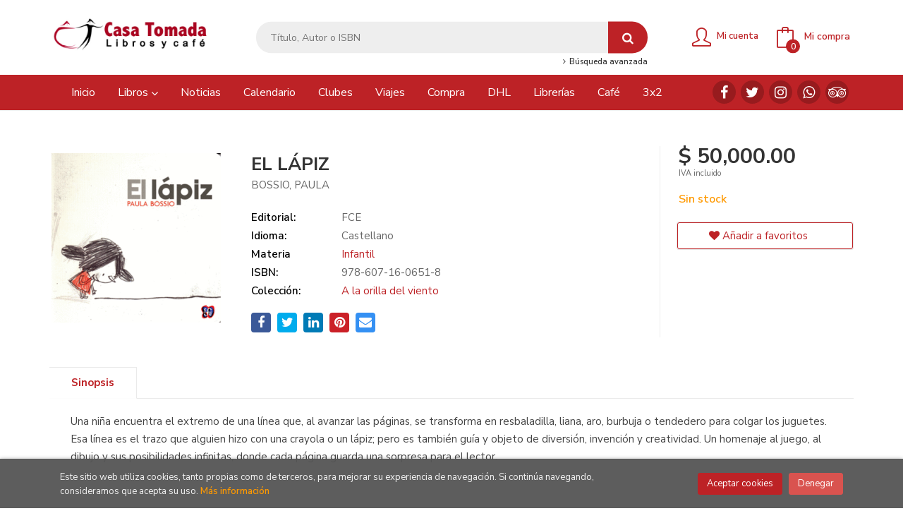

--- FILE ---
content_type: text/html; charset=UTF-8
request_url: https://www.libreriacasatomada.com/libro/el-lapiz_13428
body_size: 11416
content:
<!DOCTYPE html>
<html lang="es">
<head>
    <title>EL LÁPIZ. BOSSIO, PAULA. 9786071606518 Casa Tomada LIbros y Café</title>
    <meta charset="utf-8">
    <meta name="viewport" content="width=device-width, initial-scale=1.0">
    <meta name="description" content="EL LÁPIZ, BOSSIO, PAULA, $50,000.00. Una niña encuentra el extremo de una línea que, al avanzar las páginas, se transforma en resbaladilla, liana, aro, burbuja o...">
    <meta name="keywords" content="EL LÁPIZ, BOSSIO, PAULA">
    <meta name="revisit" content="15 days">
    <meta name="revisit-after" content="1 days">
        <link rel="image_src" href="https://www.libreriacasatomada.com/imagenes/9786071/978607160651.GIF">
    <meta property="og:type" content="product">
    <meta property="og:image" content="https://www.libreriacasatomada.com/imagenes/9786071/978607160651.GIF">
    <meta property="og:url" content="https://www.libreriacasatomada.com/libro/el-lapiz_13428">
    <meta property="og:title" content="EL LÁPIZ">
    <meta property="og:description" content="EL LÁPIZ, BOSSIO, PAULA, $50,000.00. Una niña encuentra el extremo de una línea que, al avanzar las páginas, se transforma en resbaladilla, liana, aro, burbuja o...">
    
            <meta name="robots" content="index,follow">
        
        <link rel="canonical" href="https://www.libreriacasatomada.com/libro/el-lapiz_13428">
            
    <link rel="stylesheet" href="https://maxcdn.bootstrapcdn.com/font-awesome/4.7.0/css/font-awesome.min.css">
    <link rel="stylesheet" href="https://cdnjs.cloudflare.com/ajax/libs/simple-line-icons/2.4.1/css/simple-line-icons.css">
    <link rel="stylesheet" type="text/css" href="https://cdnjs.cloudflare.com/ajax/libs/bootstrap3-dialog/1.34.5/css/bootstrap-dialog.min.css">
        <link rel="stylesheet" type="text/css" href="/lightbox/css/lightbox.css">
        <link rel="stylesheet" type="text/css" href="/css/style.css">
    <link rel="stylesheet" type="text/css" href="/css/custom.css">
    <link type="image/x-icon" rel="shortcut icon" href="/images/favicon.ico">

    <!-- alternativa http://schema.org/Organization, igual pero hay que quitar priceRange -->
    <script type="application/ld+json">
    {
    "@context" : "http://schema.org",
    "@type" : "BookStore",
    "name" : "Casa Tomada LIbros y Café",
    "url" : "https://www.libreriacasatomada.com",
    "logo": "https://www.libreriacasatomada.com/images/logo-white.png",
    "address": {
        "@type": "PostalAddress",
        "addressLocality": "Bogotá",
        "addressRegion": "Colombia",
        "postalCode": "111311",
        "streetAddress": "Transversal 19Bis No.45D-23 Barrio Palermo"
    },
    "priceRange": "$$",
    "image": "https://www.libreriacasatomada.com/images/logo.png",
    "telephone": "+57 6012853420 ",
    "email": "info@libreriacasatomada.com",
    "sameAs" : [
            "https://www.facebook.com/CasaTomadaLibrosyCafe/",            "https://twitter.com/casatomadalibro",            "https://www.instagram.com/casatomadalibro/",            "https://api.whatsapp.com/send?phone=573114403870&text=Hola",            "https://www.tripadvisor.es/Attraction_Review-g294074-d10404789-Reviews-Casa_Tomada_Libros_y_Cafe-Bogota.html"    
    ]
    }
    </script>
    <script type="application/ld+json">
    {
    "@context": "http://schema.org",
    "@type": "WebSite",
    "url": "https://www.libreriacasatomada.com",
    "potentialAction": {
        "@type": "SearchAction",
        "target": "https://www.libreriacasatomada.com/busqueda/listaLibros.php?tipoBus=full&palabrasBusqueda={search_term_string}",
        "query-input": "required name=search_term_string"
    }
    }
    </script>
    
    <!-- COMENTARIO: Existe el atributo itemCondition para describir el estado de un producto.
    "itemCondition": "$array.campo_estado_libro" -->
    <script type="application/ld+json">
        {
            "@context": "http://schema.org",
            "@type": "Book",
            "name": "EL LÁPIZ",
            "author": "BOSSIO, PAULA",
                        "publisher": "FCE",
                            
            "isbn": "978-607-16-0651-8",
                
                                    "genre": "A la orilla del viento",
                        "offers": {
                "@type": "Offer",
                "price": "50.000.00",
                "url": "https://www.libreriacasatomada.com/libro/el-lapiz_13428",
                                                "priceCurrency": "COP"
            },
                                                "description": " Una niña encuentra el extremo de una línea que, al avanzar las páginas, se transforma en resbaladilla, liana, aro, burbuja o tendedero para colgar los juguetes. Esa línea es el trazo que alguien hizo con una crayola o un lápiz; pero es también guía y objeto de diversión, invención y creatividad. Un homenaje al juego, al dibujo y sus posibilidades infinitas, donde cada página guarda una sorpresa para el lector. ",
                        "image": "https://www.libreriacasatomada.com/imagenes/9786071/978607160651.GIF"
            }
    </script>
    </head>
<body class="page-detalle" onload="" >

<header id="header" class="header-2">
	<div class="header-middle ">
    	<div class="container">
    		<div class="row">
		        <div id="logotipo" class="col-md-3 col-sm-3">
		            <a href="/index.php">
		                <img title="Ir a la página de inicio" alt="Casa Tomada LIbros y Café" src="/images/logo.png">
		            </a>
		        </div>
				<div id="search" class="col-sm-6">
	                <form name="formBusRapida" id="busqueda" action="/busqueda/listaLibros.php" method="get" onsubmit="return busRapida()">
	                    <input type="hidden" name="tipoBus" id="tipoBus" value="full">
	                    <input class="search-text" type="text" name="palabrasBusqueda" placeholder="Título, Autor o ISBN">
	                    <!-- <input type="submit" name="boton" value="" class="btntwo search"> -->
	                    <button class="btntwo search" title="Buscar" type="submit"><i class="fa fa-search"></i></button>
	                    	                </form>
	                <a class="avanzado hidden-xs" href="/busqueda/buscadorAvanzado.php">
	                    <span class="fa fa-angle-right"></span>
	                    Búsqueda avanzada
	                </a>
	            </div>
				<div id="cart" class="col-sm-3">
		
									
					<!--MENU MI CUENTA-->
			        <div id="account" class="dropdown">
			            							<a href="https://www.libreriacasatomada.com/registro/autenticacion.php"><i class="icon-user icon"></i><span class="btn-login hidden-xs">Mi cuenta</span></a>
									        </div>
			        <!--FIN MENU MI CUENTA-->				
				
					<div id="cart-fixed">
	                    <div id="tt_products_minibasket">
	                        	                        <a class="btntwo btn-cart" href="/cesta/cestaCompra.php"><span class="icon icon-bag"></span> <span class="cart-txt">Mi compra</span> <span class="cantidad-mobile numArticulos">0</span></a>
	                        	                        <ul id="contentMiniCesta">
	                            <li id="miniCesta">
	                                
	                            </li>
	                            <li>
	                                <a class="btn-cart-checkout" href="/cesta/cestaCompra.php">Ver Mi Compra</a>
	                            </li>
	                        </ul>
	                    </div>
					</div>
					
				</div><!--/cart-->

				<button type="button" class="navbar-toggle" data-toggle="collapse" data-target="#navbar-collapse-1">
	                <span class="sr-only"></span>
	                <span class="icon-bar"></span>
	                <span class="icon-bar"></span>
	                <span class="icon-bar"></span>
	            </button>
			</div>
		</div>
	</div><!--/header-middle-->

	<div class="header-nav">
    	<div class="container">
		        <nav class="navbar navbar-default" role="navigation">
	               <div class="collapse navbar-collapse" id="navbar-collapse-1">
	                    <ul class="nav navbar-nav">
	                        	                        <li ><a href="/index.php"><span>Inicio</span></a></li>

																					<li class="dropdown">
								<a class="hidden-xs" href="/home_libros" class="dropdown-toggle" data-toggle="dropdown">Libros <i class="fa fa-angle-down" aria-hidden="true"></i></a>
								<a class="visible-xs" href="/home_libros">Libros</a>
								<ul class="dropdown-menu dropdown-menu-cabecera">
									<ul class="menu-explorar">
																				<span class="main-nav-title">Explorar</span>
																				<li><a href="/home_libros">Novedades</a></li>
																				<li><a href="/especial/libros-sobre-libros/24/">Libros sobre libros</a></li>
										
																			</ul>
																		<span class="main-nav-title">Materias</span>
									<ul class="menu-materias">
																				<li >
											<a href="/libros-de/navidad-02/" title="Navidad">Navidad</a>
										</li>
																				<li >
											<a href="/libros-de/primera-infancia-03/" title="Primera Infancia">Primera Infancia</a>
										</li>
																				<li >
											<a href="/libros-de/agendas-04/" title="Agendas">Agendas</a>
										</li>
																				<li >
											<a href="/libros-de/antropologia-05/" title="Antropología">Antropología</a>
										</li>
																				<li >
											<a href="/libros-de/arquitectura-06/" title="Arquitectura">Arquitectura</a>
										</li>
																				<li >
											<a href="/libros-de/arte-07/" title="Arte">Arte</a>
										</li>
																				<li >
											<a href="/libros-de/autoayuda-08/" title="Autoayuda">Autoayuda</a>
										</li>
																				<li >
											<a href="/libros-de/biografia-09/" title="Biografía">Biografía</a>
										</li>
																				<li >
											<a href="/libros-de/bono-10/" title="Bono">Bono</a>
										</li>
																				<li >
											<a href="/libros-de/calendario-11/" title="Calendario">Calendario</a>
										</li>
																				<li >
											<a href="/libros-de/ciencia-12/" title="Ciencia">Ciencia</a>
										</li>
																				<li >
											<a href="/libros-de/ciencia-ficcion-13/" title="Ciencia ficción">Ciencia ficción</a>
										</li>
																				<li >
											<a href="/libros-de/cine-14/" title="Cine">Cine</a>
										</li>
																				<li >
											<a href="/libros-de/cine-guiones-15/" title="Cine guiones">Cine guiones</a>
										</li>
																				<li >
											<a href="/libros-de/comic-16/" title="Cómic">Cómic</a>
										</li>
																				<li >
											<a href="/libros-de/comic-ingles-17/" title="Cómic inglés">Cómic inglés</a>
										</li>
																				<li >
											<a href="/libros-de/comunicacion-19/" title="Comunicación">Comunicación</a>
										</li>
																				<li >
											<a href="/libros-de/cronica-20/" title="Crónica">Crónica</a>
										</li>
																				<li >
											<a href="/libros-de/cuento-21/" title="Cuento">Cuento</a>
										</li>
																				<li >
											<a href="/libros-de/colorear-22/" title="Colorear">Colorear</a>
										</li>
																				<li >
											<a href="/libros-de/danza-23/" title="Danza">Danza</a>
										</li>
																				<li >
											<a href="/libros-de/deporte-24/" title="Deporte">Deporte</a>
										</li>
																				<li >
											<a href="/libros-de/derecho-25/" title="Derecho">Derecho</a>
										</li>
																				<li >
											<a href="/libros-de/diarios-26/" title="Diarios">Diarios</a>
										</li>
																				<li >
											<a href="/libros-de/diccionarios-27/" title="Diccionarios">Diccionarios</a>
										</li>
																				<li >
											<a href="/libros-de/diseno-28/" title="Diseño">Diseño</a>
										</li>
																				<li >
											<a href="/libros-de/ecologia-29/" title="Ecología">Ecología</a>
										</li>
																				<li >
											<a href="/libros-de/economia-30/" title="Economía">Economía</a>
										</li>
																				<li >
											<a href="/libros-de/edicion-31/" title="Edición">Edición</a>
										</li>
																				<li >
											<a href="/libros-de/educacion-32/" title="Educación">Educación</a>
										</li>
																				<li >
											<a href="/libros-de/ensayo-33/" title="Ensayo">Ensayo</a>
										</li>
																				<li >
											<a href="/libros-de/epistolar-34/" title="Epistolar">Epistolar</a>
										</li>
																				<li >
											<a href="/libros-de/erotica-35/" title="Erótica">Erótica</a>
										</li>
																				<li >
											<a href="/libros-de/fantastica-36/" title="Fantástica">Fantástica</a>
										</li>
																				<li >
											<a href="/libros-de/filosofia-37/" title="Filosofía">Filosofía</a>
										</li>
																				<li >
											<a href="/libros-de/fotografia-38/" title="Fotografía">Fotografía</a>
										</li>
																				<li >
											<a href="/libros-de/futbol-39/" title="Fútbol">Fútbol</a>
										</li>
																				<li >
											<a href="/libros-de/gastronomia-40/" title="Gastronomía">Gastronomía</a>
										</li>
																				<li >
											<a href="/libros-de/genero-41/" title="Género">Género</a>
										</li>
																				<li >
											<a href="/libros-de/guerra-42/" title="Guerra">Guerra</a>
										</li>
																				<li >
											<a href="/libros-de/historia-43/" title="Historia">Historia</a>
										</li>
																				<li >
											<a href="/libros-de/historica-44/" title="Histórica">Histórica</a>
										</li>
																				<li >
											<a href="/libros-de/humor-45/" title="Humor">Humor</a>
										</li>
																				<li >
											<a href="/libros-de/infantil-46/" title="Infantil">Infantil</a>
										</li>
																				<li >
											<a href="/libros-de/infantil-musica-47/" title="Infantil música">Infantil música</a>
										</li>
																				<li >
											<a href="/libros-de/informativo-48/" title="Informativo">Informativo</a>
										</li>
																				<li >
											<a href="/libros-de/ingles-no-ficcion-49/" title="Inglés No Ficción">Inglés No Ficción</a>
										</li>
																				<li >
											<a href="/libros-de/ingles-historia-50/" title="Inglés historia">Inglés historia</a>
										</li>
																				<li >
											<a href="/libros-de/ingles-ficcion-51/" title="Inglés Ficción">Inglés Ficción</a>
										</li>
																				<li >
											<a href="/libros-de/ingles-narrativa-clasicos-52/" title="Inglés narrativa clásicos">Inglés narrativa clásicos</a>
										</li>
																				<li >
											<a href="/libros-de/italiano-53/" title="Italiano">Italiano</a>
										</li>
																				<li >
											<a href="/libros-de/jardineria-54/" title="Jardinería">Jardinería</a>
										</li>
																				<li >
											<a href="/libros-de/juvenil-55/" title="Juvenil">Juvenil</a>
										</li>
																				<li >
											<a href="/libros-de/lectura-y-escritura-56/" title="Lectura y escritura">Lectura y escritura</a>
										</li>
																				<li >
											<a href="/libros-de/manga-57/" title="Manga">Manga</a>
										</li>
																				<li >
											<a href="/libros-de/libro-album-58/" title="Libro álbum">Libro álbum</a>
										</li>
																				<li >
											<a href="/libros-de/libro-arte-59/" title="Libro arte">Libro arte</a>
										</li>
																				<li >
											<a href="/libros-de/libro-ilustrado-60/" title="Libro ilustrado">Libro ilustrado</a>
										</li>
																				<li >
											<a href="/libros-de/ingles-intantil-61/" title="Inglés Intantil">Inglés Intantil</a>
										</li>
																				<li >
											<a href="/libros-de/linguistica-62/" title="Lingüística">Lingüística</a>
										</li>
																				<li >
											<a href="/libros-de/literatura-63/" title="Literatura">Literatura</a>
										</li>
																				<li >
											<a href="/libros-de/literatura-obras-completas-64/" title="Literatura obras completas">Literatura obras completas</a>
										</li>
																				<li >
											<a href="/libros-de/manualidades-65/" title="Manualidades">Manualidades</a>
										</li>
																				<li >
											<a href="/libros-de/medieval-66/" title="Medieval">Medieval</a>
										</li>
																				<li >
											<a href="/libros-de/misterio-67/" title="Misterio">Misterio</a>
										</li>
																				<li >
											<a href="/libros-de/moda-68/" title="Moda">Moda</a>
										</li>
																				<li >
											<a href="/libros-de/musica-69/" title="Música">Música</a>
										</li>
																				<li >
											<a href="/libros-de/narrativa-70/" title="Narrativa">Narrativa</a>
										</li>
																				<li >
											<a href="/libros-de/narrativa-colombiana-71/" title="Narrativa colombiana">Narrativa colombiana</a>
										</li>
																				<li >
											<a href="/libros-de/narrativa-contemporanea-72/" title="Narrativa contemporánea">Narrativa contemporánea</a>
										</li>
																				<li >
											<a href="/libros-de/narrativa-frances-73/" title="Narrativa francés">Narrativa francés</a>
										</li>
																				<li >
											<a href="/libros-de/narrativa-italiano-74/" title="Narrativa italiano">Narrativa italiano</a>
										</li>
																				<li >
											<a href="/libros-de/objeto-75/" title="Objeto">Objeto</a>
										</li>
																				<li >
											<a href="/libros-de/pedagogia-76/" title="Pedagogía">Pedagogía</a>
										</li>
																				<li >
											<a href="/libros-de/peliculas-77/" title="Películas">Películas</a>
										</li>
																				<li >
											<a href="/libros-de/periodismo-78/" title="Periodismo">Periodismo</a>
										</li>
																				<li >
											<a href="/libros-de/poesia-79/" title="Poesía">Poesía</a>
										</li>
																				<li >
											<a href="/libros-de/poesia-cd-80/" title="Poesía cd">Poesía cd</a>
										</li>
																				<li >
											<a href="/libros-de/policial-81/" title="Policial">Policial</a>
										</li>
																				<li >
											<a href="/libros-de/politica-82/" title="Política">Política</a>
										</li>
																				<li >
											<a href="/libros-de/pop-up-83/" title="Pop-up">Pop-up</a>
										</li>
																				<li >
											<a href="/libros-de/postales-84/" title="Postales">Postales</a>
										</li>
																				<li >
											<a href="/libros-de/psicologia-85/" title="Psicología">Psicología</a>
										</li>
																				<li >
											<a href="/libros-de/religion-86/" title="Religión">Religión</a>
										</li>
																				<li >
											<a href="/libros-de/revista-87/" title="Revista">Revista</a>
										</li>
																				<li >
											<a href="/libros-de/romantica-88/" title="Romántica">Romántica</a>
										</li>
																				<li >
											<a href="/libros-de/salud-89/" title="Salud">Salud</a>
										</li>
																				<li >
											<a href="/libros-de/seminario-90/" title="Seminario">Seminario</a>
										</li>
																				<li >
											<a href="/libros-de/sociologia-91/" title="Sociología">Sociología</a>
										</li>
																				<li >
											<a href="/libros-de/taller-92/" title="Taller">Taller</a>
										</li>
																				<li >
											<a href="/libros-de/teatro-94/" title="Teatro">Teatro</a>
										</li>
																				<li >
											<a href="/libros-de/viajes-95/" title="Viajes">Viajes</a>
										</li>
																				<li >
											<a href="/libros-de/viajes-guias-96/" title="Viajes guías">Viajes guías</a>
										</li>
																				<li >
											<a href="/libros-de/infantil-poesia-97/" title="Infantil poesía">Infantil poesía</a>
										</li>
																				<li >
											<a href="/libros-de/plan-lector-99/" title="Plan Lector">Plan Lector</a>
										</li>
										
									</ul>
																	</ul>
							</li>
							
							
	                        	                        <li ><a href="/noticias/noticias.php"><span>Noticias</span></a></li>

							
	                        	                        <li ><a href="/especial/calendario-de-actividades/22/"><span>Calendario</span></a></li>

							
	                        	                        <li ><a href="/especial/clubes/27/"><span>Clubes</span></a></li>

							
	                        	                        <li ><a href="/especial/viajes/28/"><span>Viajes</span></a></li>

							
	                        	                        <li ><a href="/especial/comprar/25/"><span>Compra</span></a></li>

							
	                        	                        <li ><a href="/especial/dhl/30/"><span>DHL</span></a></li>

							
	                        	                        <li ><a href="/especial/librerias-recomendadas/26/"><span>Librerías</span></a></li>

							
	                        	                        <li ><a href="/especial/cafe/21/"><span>Café</span></a></li>

							
	                        	                        <li ><a href="/especial/3x2/35/"><span>3x2</span></a></li>

							
	                        

	                        	                        <li class="visible-xs "><a href="/especial/quienes-somos">Quiénes somos</a></li>
	                        	                        <li class="visible-xs  line-off"><a href="/contacto">Contacto</a></li>
	                        

	                        
	                    </ul>

	                    	                    <ul class="social-networks hidden-xs">
	                        	                        <li class="facebook">
	                            <a title="FACEBOOK" target="_blank" href="https://www.facebook.com/CasaTomadaLibrosyCafe/"><i class="fa fa-facebook"></i></a>
	                        </li>
	                        	                        <li class="twitter">
	                            <a title="TWITTER" target="_blank" href="https://twitter.com/casatomadalibro"><i class="fa fa-twitter"></i></a>
	                        </li>
	                        	                        <li class="instagram">
	                            <a title="INSTAGRAM" target="_blank" href="https://www.instagram.com/casatomadalibro/"><i class="fa fa-instagram"></i></a>
	                        </li>
	                        	                        <li class="whatsapp">
	                            <a title="(+57) 3114403870" target="_blank" href="https://api.whatsapp.com/send?phone=573114403870&text=Hola"><i class="fa fa-whatsapp"></i></a>
	                        </li>
	                        	                        <li class="tripadvisor">
	                            <a title="TRIPADVISOR" target="_blank" href="https://www.tripadvisor.es/Attraction_Review-g294074-d10404789-Reviews-Casa_Tomada_Libros_y_Cafe-Bogota.html"><i class="fa fa-tripadvisor"></i></a>
	                        </li>
	                        
	                    </ul>
	                    
					</div>
				</div>
    	</div>
    </div><!--/header-nav-->
</header>

<div class="container main-container">
    <div class="row">

 
<div class="content col-md-12">
    <div>
        <div class="fichaDetalle">

            <div id="detimg">
                				<img id="detportada" src="https://www.libreriacasatomada.com/imagenes/9786071/978607160651.GIF" alt="EL LÁPIZ" title="EL LÁPIZ">
				                                
                
                				
				
                            
            </div>
			
			<dl class="summary">
                <h1 id="titulo">EL LÁPIZ</h1>
                                <p id="autor">                    		<span class="nomesigas" data-link="L2F1dG9yL2Jvc3Npby1wYXVsYS8=">BOSSIO, PAULA</span>		    





</p>
				
				
	            <div class="precioDetalle-mobile precioDetalle noComprable">
	                <div class="wraper-precioDetalle">
	                    	                        <div class="infoprices">
	                            <span class="despues">$ 50,000.00</span>
	                        </div>
                            <!-- poner 0 en lugar de 9999 para que se muestre el $ de impuesto -->
                            <div class="iva"> IVA incluido</div>
								                                     
	                </div>
					
							                <div class="disponibilidad">
		                  <span class="orange" id="disponibilidad">Sin stock</span>
		                </div>
					                </div>				
                
				
				                	<dt>Editorial:</dt>
                    					<dd  class="editorial"><span class="nomesigas" data-link="L2VkaXRvcmlhbC9mY2UvNDkxLw==">FCE</span></dd>
									
                                    <dt>Idioma:</dt>
                    <dd>Castellano</dd>
                    <div class="clear"></div>
                
                
                				
								
                                                                    
                                <dt>Materia</dt>
                <dd><a href="/libros-de/infantil-46/" class="" title="Mostrar todos los libros de la materia">Infantil</a></dd>
                                
                    
                <dt>ISBN:</dt>
                <dd>978-607-16-0651-8</dd>
                <div class="clear"></div>
                                
                
                
                                
                
                                                    
                                    
                
                
                                    <dt>Colección: </dt>
                                        <dd><a href="/editorial/fce/491/coleccion/a-la-orilla-del-viento/3" title="Mostrar todos los artículos de esta editorial y colección">A la orilla del viento</a></dd>
                                        <div class="clear"></div>
                
                                <div id="share-links"></div>
                
                                                                                                      
            </dl>
		</div> <!-- fin fichaDetalle-->
    
        <div class="price-col">
            <div class="precioDetalle noComprable">
                <div class="wraper-precioDetalle">
                                            <div class="infoprices">
                            <span class="despues">$ 50,000.00</span>
                        </div>
                        <!-- poner 0 en lugar de 9999 para que se muestre el $ de impuesto -->
                        <div class="iva"> IVA incluido</div>
						                                     
                </div>
				
					                <div class="disponibilidad">
	                  <span class="orange" id="disponibilidad2">Sin stock</span>
	                </div>
				            </div>


                        
            
                        
			<div class="cta-wrapper">
				                    <button style="display:none" id="botonComprar" data-id="13428" class="btn buy" title="Añadir a Mi Compra"><span class="icon icon-basket"></span> Añadir a mi cesta</button>
					
					                    
                    							</div>


            
             
              
            
                      
                        
                        
            			
			                                 
            			
				            <div class="wraper-detalle">
                    <span class="btn btn-secondary btn-lg btn-block btnfavoritos nomesigas" data-link="L2Zhdm9yaXRvcy9pbnNGYXZvcml0by5waHA/Y29kQXJ0aWN1bG89MTM0Mjg=">
						<i class="fa fa-heart"></i>
						Añadir a favoritos
					</span>
	            </div>
             
						
						
			        </div>



		
			<div id="detpestanias">
                <ul id="detnavtab">
                                    <li><a href="#tabsinopsis">Sinopsis</a></li>
                                                                </ul>

                <div class="clear"></div>

                 
                                <div id="tabsinopsis" >
                                                            <p class="bodytext">Una niña encuentra el extremo de una línea que, al avanzar las páginas, se transforma en resbaladilla, liana, aro, burbuja o tendedero para colgar los juguetes. Esa línea es el trazo que alguien hizo con una crayola o un lápiz; pero es también guía y objeto de diversión, invención y creatividad. Un homenaje al juego, al dibujo y sus posibilidades infinitas, donde cada página guarda una sorpresa para el lector. </p>
                                    </div>
                

                
                

            </div><!--detpestanias-->

				            <div class="block">
	                <h2 class="title">Artículos relacionados</h2>
	                <ul class="listado_libros books grid">
	                    	                        <li class="item">
	                            
    <div class="portada">
        <div>
            <a href="/libro/planetarium-libro-poster_79126"><img class="foto" src="https://www.libreriacasatomada.com/imagenes/9786075/978607584097.GIF" alt="PLANETARIUM. LIBRO POSTER" title="PLANETARIUM. LIBRO POSTER">
                        
            
                        </a>
        </div>
    </div>
    <form>
        <dl class="dublincore">
            <dd class="title"><a href="/libro/planetarium-libro-poster_79126" title="PLANETARIUM. LIBRO POSTER">PLANETARIUM. LIBRO POSTER</a></dd>
            <dd class="creator">                        WORMELL, CHRIS    
</dd>
            <!--<dd class="publisher">OCÉANO TRAVESÍA</dd>
            <dd>01/01/2026</dd>-->

                            <dd class="mulsinop">Admira el universo en tus paredes con esta hermosa colección de 28 pósteres cósmicos seleccionados del bestseller Planetarium. En estos pósteres encontrarás un fascinante conjunto de objetos astronómicos del ilustrador galardonado Chris Wormell. Cada uno cuenta con información al reverso para que aprendas acerca de nuestro increíble universo. Descubre las maravillas del espacio...</dd>
            
                            <dd class="disponibilidad green" > En stock</dd>
                    </dl>
        
        <div class="botones">
            <p class="precio">
                                    <strong>$ 110,000.00</strong>
                            </p>
                        <div class="formulario">
                                <button id="href_dispo_79126" style="" data-id="79126" class="btntwo botonComprar" title="Añadir a Mi Compra">Comprar</button>
                            </div>
                    </div>
        
    </form>
	                        </li>
	                    	                        <li class="item">
	                            
    <div class="portada">
        <div>
            <a href="/libro/mis-primeras-finanzas_79093"><img class="foto" src="https://www.libreriacasatomada.com/imagenes/9786287/978628767565.GIF" alt="MIS PRIMERAS FINANZAS" title="MIS PRIMERAS FINANZAS">
                        
            
                        </a>
        </div>
    </div>
    <form>
        <dl class="dublincore">
            <dd class="title"><a href="/libro/mis-primeras-finanzas_79093" title="MIS PRIMERAS FINANZAS">MIS PRIMERAS FINANZAS</a></dd>
            <dd class="creator">                        PINEDA, CAROLINA    
</dd>
            <!--<dd class="publisher">ALTEA</dd>
            <dd>01/01/2026</dd>-->

                            <dd class="mulsinop">Caro y Juanpa tienen un gran sueño: ¡comprar su primera bicicleta! Pero pronto descubren que para lograrlo necesitan más que un deseo ¡deben aprender a organizar sus finanzas! Así comienza una aventura llena de imaginación, creatividad y descubrimientos, en la que estos dos amigos explorarán conceptos como la inflación, la donación, la inversión y el ahorro.En el camino conoce...</dd>
            
                            <dd class="disponibilidad green" > En stock</dd>
                    </dl>
        
        <div class="botones">
            <p class="precio">
                                    <strong>$ 65,000.00</strong>
                            </p>
                        <div class="formulario">
                                <button id="href_dispo_79093" style="" data-id="79093" class="btntwo botonComprar" title="Añadir a Mi Compra">Comprar</button>
                            </div>
                    </div>
        
    </form>
	                        </li>
	                    	                        <li class="item">
	                            
    <div class="portada">
        <div>
            <a href="/libro/grande_79124"><img class="foto" src="https://www.libreriacasatomada.com/imagenes/9786075/978607584134.GIF" alt="GRANDE" title="GRANDE">
                        
            
                        </a>
        </div>
    </div>
    <form>
        <dl class="dublincore">
            <dd class="title"><a href="/libro/grande_79124" title="GRANDE">GRANDE</a></dd>
            <dd class="creator">                        HARRISON, VASHTI    
</dd>
            <!--<dd class="publisher">OCÉANO TRAVESÍA</dd>
            <dd>01/01/2026</dd>-->

                            <dd class="mulsinop">Había una vez una niña. Tenía una gran risa, un gran corazón y grandes sueños. Y estaba bien. Hasta que dejó de estarlo. El primer álbum escrito e ilustrado por la galardonada creadora de bestsellers, Vashti Harrison, traza el viaje de una niña hacia el amor propio y muestra el poder de las palabras para herir y curar. Lleno de verdades importantes sobre los prejuicios que emit...</dd>
            
                            <dd class="disponibilidad green" > En stock</dd>
                    </dl>
        
        <div class="botones">
            <p class="precio">
                                    <strong>$ 90,000.00</strong>
                            </p>
                        <div class="formulario">
                                <button id="href_dispo_79124" style="" data-id="79124" class="btntwo botonComprar" title="Añadir a Mi Compra">Comprar</button>
                            </div>
                    </div>
        
    </form>
	                        </li>
	                    	                        <li class="item">
	                            
    <div class="portada">
        <div>
            <a href="/libro/mira-toca-siente-dibuja-y-juega_79119"><img class="foto" src="https://www.libreriacasatomada.com/imagenes/9786075/978607584036.GIF" alt="MIRA, TOCA, SIENTE. DIBUJA Y JUEGA" title="MIRA, TOCA, SIENTE. DIBUJA Y JUEGA">
                        
            
                        </a>
        </div>
    </div>
    <form>
        <dl class="dublincore">
            <dd class="title"><a href="/libro/mira-toca-siente-dibuja-y-juega_79119" title="MIRA, TOCA, SIENTE. DIBUJA Y JUEGA">MIRA, TOCA, SIENTE. DIBUJA Y JUEGA</a></dd>
            <dd class="creator"></dd>
            <!--<dd class="publisher">OCÉANO TRAVESÍA</dd>
            <dd>01/01/2026</dd>-->

                            <dd class="mulsinop">De la exitosa serie Mira, toca, siente, se desprende este divertido libro lleno de actividades para animar a los niños pequeños a desarrollar sus primeras habilidades de escritura y dibujo. Incluye laberintos de colores, dibujos para completar, sencillos rompecabezas para resolver, entre muchas otras actividades. Las coloridas imágenes resultan atractivas para fomentar la imagi...</dd>
            
                            <dd class="disponibilidad green" > En stock</dd>
                    </dl>
        
        <div class="botones">
            <p class="precio">
                                    <strong>$ 80,000.00</strong>
                            </p>
                        <div class="formulario">
                                <button id="href_dispo_79119" style="" data-id="79119" class="btntwo botonComprar" title="Añadir a Mi Compra">Comprar</button>
                            </div>
                    </div>
        
    </form>
	                        </li>
	                    	                        <li class="item">
	                            
    <div class="portada">
        <div>
            <a href="/libro/animalium_79125"><img class="foto" src="https://www.libreriacasatomada.com/imagenes/9786075/978607584093.GIF" alt="ANIMALIUM" title="ANIMALIUM">
                        
            
                        </a>
        </div>
    </div>
    <form>
        <dl class="dublincore">
            <dd class="title"><a href="/libro/animalium_79125" title="ANIMALIUM">ANIMALIUM</a></dd>
            <dd class="creator">                        SCOTT, KATIE            /             BROOM, JENNY    
</dd>
            <!--<dd class="publisher">OCÉANO TRAVESÍA</dd>
            <dd>01/01/2026</dd>-->

                            <dd class="mulsinop">Bienvenido a Animalium. Este museo abre a todas horas. Alberga una sorprendente colección de más de 100 criaturas, desde la rana más pequeña hasta el mamífero terrestre más grande. ¿Cómo ven los murciélagos en la oscuridad? ¿Qué aves ponen los huevos más grandes de la Tierra? ¿Qué es un marsupial? Con este texto, escrito especialmente para los jóvenes lectores, es fácil interna...</dd>
            
                            <dd class="disponibilidad green" > En stock</dd>
                    </dl>
        
        <div class="botones">
            <p class="precio">
                                    <strong>$ 104,000.00</strong>
                            </p>
                        <div class="formulario">
                                <button id="href_dispo_79125" style="" data-id="79125" class="btntwo botonComprar" title="Añadir a Mi Compra">Comprar</button>
                            </div>
                    </div>
        
    </form>
	                        </li>
	                    	                        <li class="item">
	                            
    <div class="portada">
        <div>
            <a href="/libro/pokemon-atlas_79097"><img class="foto" src="https://www.libreriacasatomada.com/imagenes/9786287/978628768867.GIF" alt="POKÉMON. ATLAS" title="POKÉMON. ATLAS">
                        
            
                        </a>
        </div>
    </div>
    <form>
        <dl class="dublincore">
            <dd class="title"><a href="/libro/pokemon-atlas_79097" title="POKÉMON. ATLAS">POKÉMON. ATLAS</a></dd>
            <dd class="creator"></dd>
            <!--<dd class="publisher">MONTENA</dd>
            <dd>01/01/2026</dd>-->

                            <dd class="mulsinop">¡El primer atlas del mundo Pokémon! Descubre todos los secretos, curiosidades y características de todas las regiones Pokémon.¡Únete a Ash en un trepidante viaje a través del mundo Pokémon y conoce a nuevos amigos y asombrosos Pokémon por el camino!Viaja por ocho regiones como nunca lo has hecho: descubre lugares escondidos en la Región de Kanto, nada en los grandes lagos de Jo...</dd>
            
                            <dd class="disponibilidad green" > En stock</dd>
                    </dl>
        
        <div class="botones">
            <p class="precio">
                                    <strong>$ 75,000.00</strong>
                            </p>
                        <div class="formulario">
                                <button id="href_dispo_79097" style="" data-id="79097" class="btntwo botonComprar" title="Añadir a Mi Compra">Comprar</button>
                            </div>
                    </div>
        
    </form>
	                        </li>
	                    
	                </ul>
	            </div>
			
                                            <div class="block">
                    <h2 class="title">Otros libros del autor</h2>
                    <ul class="listado_libros books grid">
                                                    <li class="item">
                                
    <div class="portada">
        <div>
            <a href="/libro/los-direfentes_41035"><img class="foto" src="https://www.libreriacasatomada.com/imagenes/9789585/978958573657.GIF" alt="LOS DIREFENTES" title="LOS DIREFENTES">
                        
            
                        </a>
        </div>
    </div>
    <form>
        <dl class="dublincore">
            <dd class="title"><a href="/libro/los-direfentes_41035" title="LOS DIREFENTES">LOS DIREFENTES</a></dd>
            <dd class="creator">                        BOSSIO, PAULA    
</dd>
            <!--<dd class="publisher">GATOMALO</dd>
            <dd></dd>-->

                            <dd class="mulsinop">Es desconcertante cuando te das cuenta de que algo es extraño en cada uno de los que te rodean; en la calle, en la escuela y en el parque...A menudo te preguntas por qué son tan raras las personas, aunque esas sensaciones se desvanecen cuando llegas a casa y te sientes bien; cómodo y normal entre los tuyos. ...</dd>
            
                            <dd class="disponibilidad green" > En stock</dd>
                    </dl>
        
        <div class="botones">
            <p class="precio">
                                    <strong>$ 28,000.00</strong>
                            </p>
                        <div class="formulario">
                                <button id="href_dispo_41035" style="" data-id="41035" class="btntwo botonComprar" title="Añadir a Mi Compra">Comprar</button>
                            </div>
                    </div>
        
    </form>
                            </li>
                                                    <li class="item">
                                
    <div class="portada">
        <div>
            <a href="/libro/habia-una-vez-tal-vez_21497"><img class="foto" src="https://www.libreriacasatomada.com/imagenes/9789585/978958573653.GIF" alt="HABÍA UNA VEZ, TAL VEZ" title="HABÍA UNA VEZ, TAL VEZ">
                        
            
                        </a>
        </div>
    </div>
    <form>
        <dl class="dublincore">
            <dd class="title"><a href="/libro/habia-una-vez-tal-vez_21497" title="HABÍA UNA VEZ, TAL VEZ">HABÍA UNA VEZ, TAL VEZ</a></dd>
            <dd class="creator">                        BOSSIO, PAULA    
</dd>
            <!--<dd class="publisher">GATOMALO</dd>
            <dd></dd>-->

                            <dd class="mulsinop">Nuestras vidas son caminos llenos de huellas entrelazadas a través del tiempo. La alegría nos envuelve al sentirnos acompañados, mientras que la tristeza hace de las suyas en momentos de ausencia. La perfección de la existencia radica en la incertidumbre, mientras recorremos el tiempo hasta llegar al entendimiento y reconciliación con nosotros mismos. ...</dd>
            
                            <dd class="disponibilidad orange" > Sin stock</dd>
                    </dl>
        
        <div class="botones">
            <p class="precio">
                                    <strong>$ 28,000.00</strong>
                            </p>
                    </div>
        
    </form>
                            </li>
                                                    <li class="item">
                                
    <div class="portada">
        <div>
            <a href="/libro/los-direfentes_13806"><img class="foto" src="https://www.libreriacasatomada.com/images/NOportada.jpg" alt="LOS DIREFENTES" title="LOS DIREFENTES">
                        
            
                        </a>
        </div>
    </div>
    <form>
        <dl class="dublincore">
            <dd class="title"><a href="/libro/los-direfentes_13806" title="LOS DIREFENTES">LOS DIREFENTES</a></dd>
            <dd class="creator">                        BOSSIO, PAULA    
</dd>
            <!--<dd class="publisher">GATOMALO</dd>
            <dd></dd>-->

            
                            <dd class="disponibilidad orange" > Sin stock</dd>
                    </dl>
        
        <div class="botones">
            <p class="precio">
                                    <strong>$ 28,000.00</strong>
                            </p>
                    </div>
        
    </form>
                            </li>
                        
                    </ul>
                </div>
                            
            

            <!--
			            -->

            
			
                        
            
    </div>          
</div>




<!-- Modal Enviar amigo -->

<!-- Modal Avisador de stock -->


<!-- Modal Reservar -->

<!-- Modal Comentar -->

<!-- Modal Click & collect -->

            </div><!--cierre primary -->
        </div><!--cierre row -->


	<footer id="footer">

		
		<div class="footer-bottom container">
			<div class="row">
	            <div class="col-md-3">
					<img class="footer-logo" title="Ir a la página de inicio" alt="Casa Tomada LIbros y Café" src="/images/logo.png"/>

					<div class="contact-info hidden">
						<div>Transversal 19Bis No.45D-23 Barrio Palermo</div>
						<span>111311</span>
						<span>Bogotá</span>
						<span>(Colombia)</span>
					</div>

					                    <ul class="social-networks">
                                                <li class="facebook">
                            <a title="FACEBOOK" target="_blank" href="https://www.facebook.com/CasaTomadaLibrosyCafe/"><i class="fa fa-facebook"></i></a>
                        </li>
                                                <li class="twitter">
                            <a title="TWITTER" target="_blank" href="https://twitter.com/casatomadalibro"><i class="fa fa-twitter"></i></a>
                        </li>
                                                <li class="instagram">
                            <a title="INSTAGRAM" target="_blank" href="https://www.instagram.com/casatomadalibro/"><i class="fa fa-instagram"></i></a>
                        </li>
                                                <li class="whatsapp">
                            <a title="(+57) 3114403870" target="_blank" href="https://api.whatsapp.com/send?phone=573114403870&text=Hola"><i class="fa fa-whatsapp"></i></a>
                        </li>
                                                <li class="tripadvisor">
                            <a title="TRIPADVISOR" target="_blank" href="https://www.tripadvisor.es/Attraction_Review-g294074-d10404789-Reviews-Casa_Tomada_Libros_y_Cafe-Bogota.html"><i class="fa fa-tripadvisor"></i></a>
                        </li>
                        
                    </ul>
                    				</div>
	            <div class="footer-menu col-md-3 col-sm-4">
	            	<h2>Contacto</h2>
					<ul> 
						<li><i class="fa fa-phone" aria-hidden="true"></i><a href="tel:+57 6012853420 ">+57 6012853420 </a></li>
						<li><i class="fa fa-whatsapp" aria-hidden="true"></i><a href="https://api.whatsapp.com/send?phone=573114403870&text=Hola">Whatsapp</a></li>						
   						<li><a href="mailto:info@libreriacasatomada.com" target="_blank"><i class="fa fa-envelope" aria-hidden="true"></i>info@libreriacasatomada.com</a></li>
						<li><a href="/contacto"><i class="fa fa-comment" aria-hidden="true"></i>Formulario de contacto</a></li>
						<li><i class="fa fa-map-marker" aria-hidden="true"></i><span>Transversal 19Bis No.45D-23 Barrio Palermo Bogotá Colombia</span></li>
					</ul>
				</div>
	            <div class="footer-menu col-md-3 col-sm-4">
	            	<h2>Páginas legales</h2>
					<ul>
													<li><a href="/especial/condiciones-de-venta">Condiciones de venta</a></li>
													<li><a href="/proteccion-de-datos">Protección de datos</a></li>
													<li><a href="/especial/politica-de-cookies">Política de Cookies</a></li>
						
					</ul>
				</div>
	            <div class="footer-menu col-md-3 col-sm-4">
					<h2>Atención al cliente</h2>
					<ul>
                        							<li><a href="/especial/quienes-somos">Quiénes somos</a></li>
													<li><a href="/pedidos-especiales/">Pedidos especiales</a></li>
						

						   					</ul>
				</div>
			</div>
			<div class="footer-copyright">
				<div class="row">
		            <div class="col-sm-12">
						<p class="info-name">
							2026 &copy; <strong>Casa Tomada LIbros y Café</strong>. Todos los Derechos Reservados |
							<a href="https://editorial.trevenque.es/productos/weblib/" title="Desarrollado por Grupo Trevenque" target="_blank">Grupo Trevenque</a>
						</p>
					</div>
				</div>
			</div>
		</div>
		
	</footer>

    <div id="dialogAlert" style="display:none"></div>
    </div><!--cierre container -->


	<a href="#" class="scrollToTop"><i class="fa fa-chevron-up" aria-hidden="true"></i></a>


<div id="cookie-compliant" style="display:none">
    <div class="container">
        <div class="col-md-9">
            <p>Este sitio web utiliza cookies, tanto propias como de terceros, para mejorar su experiencia de navegación. Si continúa navegando, consideramos que acepta su uso. <a href="/politica-de-cookies" title="Más información">Más información</a></p>
        </div>
        <div class="col-md-3 buttons">
            <button type="button" id="cookie-accept" class="btn btn-accept" aria-label="Close">Aceptar cookies</button>
            <button type="button" id="cookie-refuse" class="btn btn-dismiss" aria-label="Close">Denegar</button>
        </div>
    </div>
</div>

<script type="text/javascript">
	/** Variables configuración **/
	var rutaHtml = "";
	var rutaImg = "/images";
	var paginaActual = "detalle.php";
	var paramMoneda = "$|I|2|.|,|";
	var totalArticulosCesta = 0;
	var slider = 0;
	var autocomplete = 0;
	var analytics = "UA-96633346-1";
	var afiliado = "";
	var stickyHeader = "1";
	/** Variables texto **/
	var emailIncorrecto = "El e-mail no es correcto";
	var aceptar = "Aceptar";
	var cancelar = "Cancelar";
	var verCesta = "Ver Mi Compra";
	var seguirComprando = "Seguir comprando";
	var artInsCestaOK = "Artículo añadido a mi cesta";
	var verTodos = "Ver todos";
	var introPalBusqueda = "Introduce las palabras de búsqueda";
	var notifOK = "";
	var notifERR = "";
	var notifINFO = "";
	var numArticulosCarritoCab = "";
	var noArticulosCesta= "No hay artículos en la cesta";
	var verMas = "Ver más";
	var verMenos = "Ver menos";
</script>

<script type="text/javascript" src="/js/jquery.js" ></script>
<script type="text/javascript" src="/js/jquery-ui.min.js"></script>
<script type="text/javascript" src="/js/jquery.pnotify.min.js"></script>
<script type="text/javascript" src="/js/bootstrap.min.js"></script>
<script type="text/javascript" src="/js/validator.min.js"></script>
<script src="https://cdnjs.cloudflare.com/ajax/libs/bootstrap3-dialog/1.34.5/js/bootstrap-dialog.min.js"></script>
<script type="text/javascript" src="/js/jquery-labelauty.js"></script>
<script type="text/javascript" src="/js/slick.min.js"></script>

	<script type="text/javascript" src="/js/jquery.idTabs.min.js" ></script>
	<script type="text/javascript" src="/lightbox/js/lightbox.min.js"></script>
	<script type="text/javascript" src="https://www.google.com/jsapi"></script>
	<script type="text/javascript" src="/js/googlebooks.js"></script>
	<script type="text/javascript" src="https://books.google.com/books?bibkeys=9786071606518&jscmd=viewapi&callback=ProcessGBSBookInfo"></script>
	<script type="text/javascript" src="/js/jssocials.min.js"></script>

<script type="text/javascript" src="/js/check.js"></script>
<script type="text/javascript" src="/js/util.js"></script>
<script type="text/javascript" src="/js/general.js"></script>

        <script type="text/javascript">
    var CaptchaCallback = function() {
            };
    </script>
    <script src='https://www.google.com/recaptcha/api.js?hl=es&onload=CaptchaCallback&render=explicit' async defer></script>
    
<script>
	(function(i,s,o,g,r,a,m){i['GoogleAnalyticsObject']=r;i[r]=i[r]||function(){
	(i[r].q=i[r].q||[]).push(arguments)},i[r].l=1*new Date();a=s.createElement(o),
	m=s.getElementsByTagName(o)[0];a.async=1;a.src=g;m.parentNode.insertBefore(a,m)
	})(window,document,'script','//www.google-analytics.com/analytics.js','ga');
</script>

<noscript class="cookie-block">
	<script>
		ga('create', 'UA-96633346-1', 'auto');
		ga('require', 'displayfeatures');
		ga('send', 'pageview');

			</script>
 </noscript>

	<script type="text/javascript">
var rutaImg = "/images";
	var VALORACIONES_LIBROS = false;
var EBOOKS = "L";
var logeado = false;
var rutaEbooks = "https://www.libreriacasatomada.com/unclick";
var disponibilidad_L = "N";
var ean = "9786071606518";
var RESERVAS = false;
var CLICK_AND_COLLECT = false;


	function comprarEbook (codigo, obj)
	{
			if(logeado){
			obj.href = "#";
			$(document).ready(function() {
				$("#dialog").dialog({ modal: true });
				$("#dialog").dialog({ draggable: false })
				$("#dialog").dialog({ resizable: false });
				$("#dialog").dialog({ width: 390 });
				$("#dialog").dialog({ buttons: {
					"Cancelar": function() { $(this).dialog("close"); },
					"Revisar": function() { window.location = rutaEbooks+"/formPedido.php?fr_accion=comprar&codArticulo=" + codigo }, 
					"No es necesario": function() { window.location = rutaEbooks+"/crearPedido.php?fr_accion=comprar&codArticulo=" + codigo }
				}});
			});
			}
		else
			return false;
	}

</script>
<!--
<script type="text/javascript" src="http://www.google.com/jsapi" charset="utf-8"></script>
-->
<script src="/js/detalleBase.js" type="text/javascript"></script>
<!--
<script src="http://books.google.com/books?bibkeys=9786071606518&jscmd=viewapi&callback=ProcessGBSBookInfo"></script>
-->




<script type="text/javascript" src="/js/cookieblock-1.0.0.js"></script>
<script>
	var cb = new CookieBlock({
		browsing: '',
		scrolling: '',
	});
	cb.setIgnore(['/politica-de-cookies']);
	cb.setAnalytics('UA-96633346-1');
	cb.setDebug(false);
	cb.init();
</script>

</body>
</html>

--- FILE ---
content_type: text/css
request_url: https://www.libreriacasatomada.com/css/custom.css
body_size: 15
content:
a.avanzado {
    display: block;
    position: absolute;
    right: 15px;
    bottom: 8px;
}
#header.header-2.sticky .header-middle {
    padding: 8px 0;
}
.sticky a.avanzado {
    bottom: -6px;
}